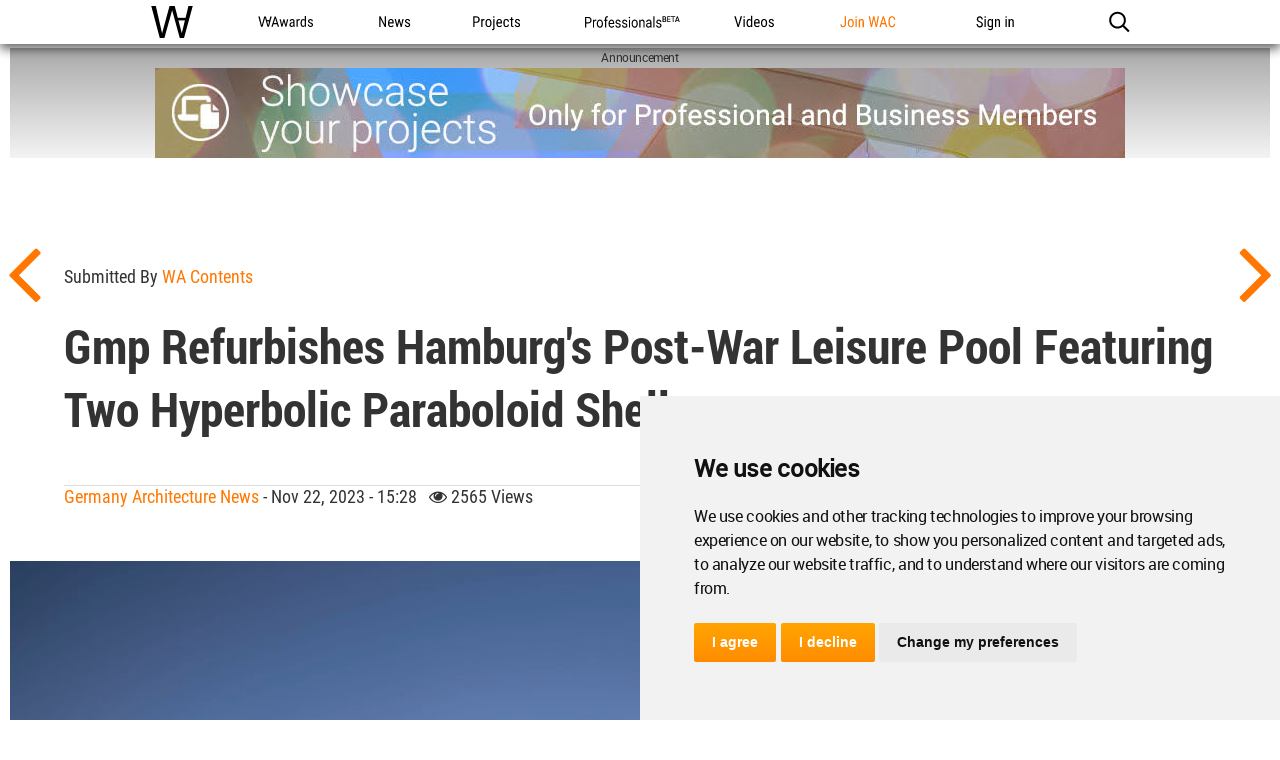

--- FILE ---
content_type: text/html; charset=UTF-8
request_url: https://worldarchitecture.org/architecture-news/fzffg/gmp-refurbishes-hamburg-s-post-war-leisure-pool-featuring-two-hyperbolic-paraboloid-shells.html
body_size: 15150
content:
<!doctype html>
<html class="no-js" lang="en" dir="ltr">
<head>
    <link rel="canonical" href="https://worldarchitecture.org/architecture-news/fzffg/gmp-refurbishes-hamburg-s-post-war-leisure-pool-featuring-two-hyperbolic-paraboloid-shells.html">
    <base href='https://worldarchitecture.org/'/>
    <meta charset="utf-8">
    <meta http-equiv="Cache-Control" content="max-age=31536000">
    <title>gmp refurbishes Hamburg's post-war leisure pool featuring two hyperbolic paraboloid shells </title>
    <meta name="description" content="The World Architecture Community has enabled architects around the globe to share, collaborate and showcase their work since 2006. The renowned WA Awards competition, which showcases the projects of our community members runs three times a year.">
    <link href="https://worldarchitecture.org/architecture-news/fzffg/gmp-refurbishes-hamburg-s-post-war-leisure-pool-featuring-two-hyperbolic-paraboloid-shells.html" rel="alternate" hreflang="x-default">
    <link href="https://worldarchitecture.org/architecture-news/fzffg/gmp-refurbishes-hamburg-s-post-war-leisure-pool-featuring-two-hyperbolic-paraboloid-shells.html" hreflang="en" rel="alternate">
    <meta http-equiv="Content-Language" content="en-us">
    <meta name="google-site-verification" content="SKhnOaz8dpNp6z_k-KR2K957FP5q9HmpdbTvcyZfAyw">
    <meta name="alexaVerifyID" content="GeWat181U0YzA0F649bRViWudyM">
    <meta name="msvalidate.01" content="70CCCC7B77082FEFFB3A0387DB9DB081">
    <meta name="y_key" content="75c7c7af3760a884">
    <meta name="p:domain_verify" content="94f7e265349fe4e35dc7b43619343bce">
    <meta name="_mg-domain-verification" content="a11cc34881236901e5f66a1fb3574a0f" />
    <meta property="fb:app_id" content="578816878961081">
    <meta name="robots" content="index, follow">
    <meta name="googlebot" content="index, follow">
    <meta name="classification" content="architecture">
    <meta name="viewport" content="width=device-width, initial-scale=1.0, minimal-ui">
    <meta http-equiv="X-UA-Compatible" content="IE=edge,chrome=1"> 
    <style type="text/css">
                @import url('https://worldarchitecture.org/v3folder/www_innocent/cdn.worldarchitecture.org/js-css/css/bootstrap.css');
                @import url('https://worldarchitecture.org/v3folder/WAC-2017/CSS/font-awesome.min.css?v=1.02');
        @import url('https://worldarchitecture.org/v3folder/WAC-2017/CSS/WAC2017.css?v=1.10');
        @import url('https://worldarchitecture.org/v3folder/WAC-2017/CSS/WACNav.css?v=1.16');
        @import url('https://worldarchitecture.org/v3folder/WAC-2017/CSS/WACFooter.css');
    </style>  
    <script src="https://worldarchitecture.org/v3folder/WAC-2017/Scripts/WACHead.js" type="text/javascript" charset="utf-8"></script>
    <script src="https://worldarchitecture.org/wac/svs/jvscrpt/wa-tools.js?v=3.58"></script>
    <script src="https://worldarchitecture.org/wac/svs/jvscrpt/jquery.min.js"></script>
            <meta name="title" property="og:title" content="gmp refurbishes Hamburg's post-war leisure pool featuring two hyperbolic paraboloid shells ">
    <meta name="description" property="og:description" content="World Architecture Community News - gmp refurbishes Hamburg's post-war leisure pool featuring two hyperbolic paraboloid shells ">
    <meta name="url" property="og:url" content="https://worldarchitecture.org/architecture-news/fzffg/gmp-refurbishes-hamburg-s-post-war-leisure-pool-featuring-two-hyperbolic-paraboloid-shells.html">
    <meta name="locale" property="og:locale" content="en_EU">
    <meta name="image" property="og:image" content="https://worldarchitecture.org/cdnimgfiles/extuploadc/3020_231121_ash2_1414_pressp.jpg">
    <meta name="type" property="og:type" content="website">
    <meta name="site_name" property="og:site_name" content="World Architecture Community">
    <meta name="twitter:card" content="summary_large_image">
    <meta name="twitter:site" content="@wacommunity">
    <meta name="twitter:title" content="gmp refurbishes Hamburg's post-war leisure pool featuring two hyperbolic paraboloid shells ">
    <meta name="twitter:description" content="World Architecture Community News - gmp refurbishes Hamburg's post-war leisure pool featuring two hyperbolic paraboloid shells ">
    <meta name="twitter:image:src" content="https://worldarchitecture.org/cdnimgfiles/extuploadc/3020_231121_ash2_1414_pressp.jpg">
    <meta name="twitter:url" content="https://worldarchitecture.org/architecture-news/fzffg/gmp-refurbishes-hamburg-s-post-war-leisure-pool-featuring-two-hyperbolic-paraboloid-shells.html">                                                                                                
    <meta name="twitter:domain" content="https://worldarchitecture.org/">
    <meta name="twitter:creator" content="@wacommunity">
    <script data-schema="newsarticle" type="application/ld+json">{"@context":"http://schema.org","@type":"NewsArticle","mainEntityOfPage": {"@type": "WebPage", "@id": ""},"headline": "gmp refurbishes Hamburg's post-war leisure pool featuring two hyperbolic paraboloid shells ","image": ["https://worldarchitecture.org/cdnimgfiles/extuploadc/3020_231121_ash2_1414_pressp.jpg"],"datePublished": "2023-11-22T15:28:46-07:00","dateModified": "2023-11-22T15:28:46-07:00","author": {"@type": "Person","name":"WA Contents"},"publisher": {"@type": "Organization","name": "World Architecture Community","logo": {"@type": "ImageObject", "url": "https://worldarchitecture.org/v3folder/WAC-2017/Images/open-graph-logo.png"}}, "description": "World Architecture Community News - gmp refurbishes Hamburg's post-war leisure pool featuring two hyperbolic paraboloid shells "}</script>
        <script data-schema="organization" type="application/ld+json">{"@context":"http://schema.org","@type":"Organization","name":"worldarchitecture.org", "url":"https://worldarchitecture.org/","logo":"https://worldarchitecture.org/wac/svs/html/logo.gif","sameAs":["https://www.instagram.com/wacommunity/","https://vimeo.com/worldarchitecture","https://www.linkedin.com/company/world-architecture-community","https://www.facebook.com/WorldArchitectureCommunity/","https://www.twitter.com/wacommunity"]}</script>
    <link rel="apple-touch-icon" sizes="180x180" href="https://worldarchitecture.org/wac/favicons/apple-touch-icon.png?v=9BaxMYeWJ4">
    <link rel="icon" type="image/png" href="https://worldarchitecture.org/wac/favicons/favicon-32x32.png?v=9BaxMYeWJ4" sizes="32x32">
    <link rel="icon" type="image/png" href="https://worldarchitecture.org/wac/favicons/favicon-16x16.png?v=9BaxMYeWJ4" sizes="16x16">
    <link rel="manifest" href="https://worldarchitecture.org/wac/favicons/manifest.json?v=9BaxMYeWJ4">
    <link rel="mask-icon" href="https://worldarchitecture.org/wac/favicons/safari-pinned-tab.svg?v=9BaxMYeWJ4" color="#5bbad5">
    <link rel="shortcut icon" href="https://worldarchitecture.org/wac/favicons/favicon.ico?v=9BaxMYeWJ4">
    <meta name="apple-mobile-web-app-title" content="worldarchitecture">
    <meta name="application-name" content="worldarchitecture">
    <meta name="theme-color" content="#ffffff">
    <link rel="alternate" type="application/rss+xml" title="RSS 2.0" href="/feed">
    <link rel="alternate" type="application/rss+xml" title="RSS .92" href="/feed">
    <link title="world architecture" rel="search" type="application/opensearchdescription+xml" href="https://worldarchitecture.org/wac/search/opensearch.xml">  
    <script type="application/ld+json">{"@context":"http://schema.org","@type":"WebSite","url":"https://worldarchitecture.org/","potentialAction":{"@type":"SearchAction","target":"https://worldarchitecture.org/search/?q={search_term_string}","query-input":"required name=search_term_string"}}</script>
    <script type="text/javascript">function changethiscolor(idi){if (idi==2 || idi==4) {document.getElementById('eduntce').style.color='yellow'} else {document.getElementById('eduntce').style.color='white'}} function changethisnotice(idi,ibi,ici){if (idi==2 || idi==4) {document.getElementById(ibi).style.display='inline-block';} else {document.getElementById(ibi).style.display='none';}}</script>
    <style type="text/css">.fa-arrow-up{font-size:3em !important;padding-right:0.5em !important}</style>
    <style type="text/css">@media screen and (min-width: 1360px) {#short-list-wrapper{max-width: 1280px !important;}#short-list-wrapper div.shortlist-leftcol{width:20% !important;}#short-list-wrapper div.shortlist-rightcol{width:77% !important;}#short-list-wrapper img.shortlist-img {max-height:800px !important;}.blog-photo-stream .list-unstyled li{width: 190px !important;}}#short-list-wrapper .offblue {background: linear-gradient(180deg,#F4F4F4,#acdbfd) !important;}#short-list-wrapper img{width:100% !important; height:auto !important}</style>
    <script>$(document).ready(function(){$('.se-pre-con').fadeOut('slow');});</script>
    <style>#topcontrol{bottom:50px!important}a.fl_flip_button,a.fl_profile_button{color:#fff!important;text-decoration:none!important;line-height:0em!important;font-family:'Roboto Condensed Regular',Helvetica,sans-serif!important;font-size:0em!important;font-weight:normal!important;text-indent:0px!important;padding-right:0px!important;background-color:transparent!important;border:solid 0px #ccc!important;height:0px!important;box-sizing:content-box!important;-webkit-border-radius:0em!important;-moz-border-radius:0em!important;border-radius:0em!important;background-image:none!important;background:url('https://worldarchitecture.org/cdnwaeu/img/flipboardsquare.png') no-repeat scroll center bottom / cover ! important;width:36px!important; height:36px!important;margin-left:8px!important;margin-top:-5px!important;margin-bottom:0px!important;position:absolute;top:10px;}a.fl_flip_button b,a.fl_profile_button b,a.fl_flip_button b,a.fl_profile_button b{display:none !important;visibility:hidden !important}a.fl_flip_button:hover,a.fl_profile_button:hover{color:#fff!important;text-decoration:none!important;line-height:0em!important;font-family:'Roboto Condensed Regular',Helvetica,sans-serif!important;font-size:0em!important;font-weight:normal!important;text-indent:0px!important;padding-right:0px!important;background-color:transparent!important;border:solid 0px #ccc!important;height:0px!important;box-sizing:content-box!important;-webkit-border-radius:0em!important;-moz-border-radius:0em!important;border-radius:0em!important;background-image:none!important;background:url('https://worldarchitecture.org/cdnwaeu/img/flipboardsquarehover.png') no-repeat scroll center bottom / cover ! important;width:36px!important; height:36px!important;margin-left:8px!important;margin-top:-5px!important;margin-bottom:0px!important;position:absolute;top:10px;}iframe,article .newsimgp,p.newsimgp,embed,object{width:100% !important;min-width:100% !important;max-width:100% !important;margin-bottom:40px !important}</style>
        <script>
    /* To Title Case 2.1 – http://individed.com/code/to-title-case/ * Copyright 2008–2013 David Gouch. Licensed under the MIT License. */
    String.prototype.toTitleCase = function(){
    var smallWords = /^(a|an|and|as|at|but|by|en|for|if|in|nor|of|on|or|per|the|to|vs?\.?|via)$/i;
    return this.replace(/[A-Za-z0-9\u00C0-\u00FF]+[^\s-]*/g, function(match, index, title){
    if (index > 0 && index + match.length !== title.length && 
    match.search(smallWords) > -1 && title.charAt(index - 2) !== ":" && 
    (title.charAt(index + match.length) !== '-' || title.charAt(index - 1) === '-') && 
    title.charAt(index - 1).search(/[^\s-]/) < 0) {return match.toLowerCase();}
    if (match.substr(1).search(/[A-Z]|\../) > -1) {return match;}
    return match.charAt(0).toUpperCase() + match.substr(1);
    });};</script>
    <script src="https://worldarchitecture.org/wac/svs/jvscrpt/blob.js"></script>
    <script src="https://worldarchitecture.org/wac/svs/jvscrpt/FileSaver.min.js"></script>
    <script>$(':radio').change(function(){$('.choice').text( this.value + ' stars' );} ); function jqpostr(idi){$('#wactvmsj').html(idi); $('#modalresp').html('');}</script>

    <!-- Tracking Codes -->
    <!-- Google tag (gtag.js) -->
        <script async src="https://www.googletagmanager.com/gtag/js?id=UA-41251461-1"></script>
    <script>
    window.dataLayer = window.dataLayer || [];
    function gtag(){dataLayer.push(arguments);}
    gtag('js', new Date());
             
    gtag('config', 'UA-41251461-1');
    gtag('config', 'G-TE9TQ0NKLW');
    </script>
    <!-- Google tag (gtag.js) -->  
    <!-- Tracking Codes -->
    
    <!-- If the user is a pro user, adverts not to be displayed -->
        <!-- adverts code -->
    <script src="https://pagead2.googlesyndication.com/pagead/js/adsbygoogle.js?client=ca-pub-8598078755360668" crossorigin="anonymous"></script>
    <!-- adverts code -->
    
</head>
<body class="page-home ac-nav-overlap">
    <div class="se-pre-con"></div>

        <style>#ac-globalnav .ac-gn-link-professionals_beta{background-size:95px 44px;background-image:url(//worldarchitecture.org/v3folder/WAC-2017/Images/ProfessionalsBeta_01.svg);background-origin:content-box;width:6.75em;max-width:85px}#ac-globalnav.no-svg .ac-gn-link-professionals_beta{background-image:url(//worldarchitecture.org/v3folder/WAC-2017/Images/ProfessionalsBeta_01.png)}@media only screen and (max-width:767px){#ac-globalnav .ac-gn-link-professionals_beta{background-size:95px 44px;background-repeat:no-repeat;background-image:url(//worldarchitecture.org/v3folder/WAC-2017/Images/ProfessionalsBeta_01.svg)}#ac-globalnav.no-svg .ac-gn-link-professionals_beta{background-image:url(//worldarchitecture.org/v3folder/WAC-2017/Images/ProfessionalsBeta_01.png)}}</style>
    <!-- NAV -->
    <input type="checkbox" id="ac-gn-menustate" class="ac-gn-menustate">
    <nav id="ac-globalnav" class="no-js" role="navigation" aria-label="Global Navigation" data-hires="false" dir="ltr">
        <div class="ac-gn-content">
            <ul class="ac-gn-header">
                <li class="ac-gn-item ac-gn-menuicon">
                    <label class="ac-gn-menuicon-label" for="ac-gn-menustate" aria-hidden="true">
                        <span class="ac-gn-menuicon-bread ac-gn-menuicon-bread-top"><span class="ac-gn-menuicon-bread-crust ac-gn-menuicon-bread-crust-top"></span></span>
                        <span class="ac-gn-menuicon-bread ac-gn-menuicon-bread-bottom"><span class="ac-gn-menuicon-bread-crust ac-gn-menuicon-bread-crust-bottom"></span></span>
                    </label>
                    <a href="#ac-gn-menustate" class="ac-gn-menuanchor ac-gn-menuanchor-open" id="ac-gn-menuanchor-open"><span class="ac-gn-menuanchor-label">Open Menu</span></a> 
                    <a href="#" class="ac-gn-menuanchor ac-gn-menuanchor-close" id="ac-gn-menuanchor-close"><span class="ac-gn-menuanchor-label">Close Menu
                    </span></a>
                </li>
                <li class="ac-gn-item ac-gn-wac">
                    <a class="ac-gn-link ac-gn-link-wac" href="https://worldarchitecture.org/" id="ac-gn-firstfocus-small"><span class="ac-gn-link-text">World Architecture Community</span></a>
                </li>
                            </ul>
            <ul class="ac-gn-list"> 
                <li class="ac-gn-item ac-gn-wac">
                    <a class="ac-gn-link ac-gn-link-wac" href="https://worldarchitecture.org/" id="ac-gn-firstfocus"><span class="ac-gn-link-text">WAC</span></a>
                </li> 
                <li class="ac-gn-item ac-gn-item-menu ac-gn-awards">
                    <a class="ac-gn-link ac-gn-link-awards" href="https://worldarchitecture.org/architecture-awards/"><span class="ac-gn-link-text">WA Awards</span></a>
                </li>
                <li class="ac-gn-item ac-gn-item-menu ac-gn-news">
                    <a class="ac-gn-link ac-gn-link-news" href="https://worldarchitecture.org/architecture-news/"><span class="ac-gn-link-text">News</span></a>
                </li>
                <li class="ac-gn-item ac-gn-item-menu ac-gn-projects">
                    <a class="ac-gn-link ac-gn-link-projects" href="https://worldarchitecture.org/architecture-projects/"><span class="ac-gn-link-text">Projects</span></a>
                </li> 
                <li class="ac-gn-item ac-gn-item-menu ac-gn-professionals_beta">
                    <a class="ac-gn-link ac-gn-link-professionals_beta" href="https://worldarchitecture.org/professionals/"><span class="ac-gn-link-text">Professionals</span></a>
                </li>
                                 <li class="ac-gn-item ac-gn-item-menu ac-gn-videos">
                    <a class="ac-gn-link ac-gn-link-videos" href="https://worldarchitecture.org/architecture-videos/"><span class="ac-gn-link-text">Videos</span></a>
                </li> 
                                
                                <li class="ac-gn-item ac-gn-item-menu ac-gn-joinwac">
                    <a class="ac-gn-link ac-gn-link-joinwac-orange" href="https://worldarchitecture.org/main/login/signup/"><span class="ac-gn-link-text">Join WAC</span></a>
                </li>
                <li class="ac-gn-item ac-gn-item-menu ac-gn-signin">
                    <a class="ac-gn-link ac-gn-link-signin" href="https://worldarchitecture.org/main/login/signin/"><span class="ac-gn-link-text">Sign in</span></a>
                </li>
                                <li class="ac-gn-item ac-gn-item-menu ac-gn-search" role="search">
                    <a class="ac-gn-link ac-gn-link-search" href="https://worldarchitecture.org/search/" data-analytics-title="search" data-analytics-click="search" aria-label="Search worldarchitecture.org"><span class="ac-gn-search-placeholder" aria-hidden="true">Search on World Architecture</span></a>
                </li>
                            </ul>
            <aside id="ac-gn-searchview" class="ac-gn-searchview" role="search" data-analytics-region="search">
                <div class="ac-gn-searchview-content">
                    <form id="ac-gn-searchform" class="ac-gn-searchform" method="get" action="/search/">
                        <div class="ac-gn-searchform-wrapper">
                            <input id="ac-gn-searchform-input" class="ac-gn-searchform-input" type="text" name="q" aria-label="Search worldarchitecture.org" placeholder="Start typing..." data-placeholder-long="Search for Projects, Architects and Architecture News" autocorrect="off" autocapitalize="off" autocomplete="off" spellcheck="false">
                            <button id="ac-gn-searchform-submit" class="ac-gn-searchform-submit" type="submit" disabled aria-label="Submit"></button>
                            <button id="ac-gn-searchform-reset" class="ac-gn-searchform-reset" type="reset" disabled aria-label="Clear Search"></button>
                        </div>
                    </form>
                    <aside id="ac-gn-searchresults" class="ac-gn-searchresults" data-string-quicklinks="Quick Links" data-string-suggestions="Suggested Searches" data-string-noresults="Hit enter to search."></aside>
                </div>
                <button id="ac-gn-searchview-close" class="ac-gn-searchview-close" aria-label="Close Search"><span class="ac-gn-searchview-close-wrapper"><span class="ac-gn-searchview-close-left"></span><span class="ac-gn-searchview-close-right"></span></span></button>
            </aside>
            <aside class="ac-gn-userview" data-analytics-region="user">
                <div class="ac-gn-userview-scrim">
                    <span class="ac-gn-userview-caret ac-gn-userview-caret-small"></span>
                </div>
                <div class="ac-gn-userview-content" id="ac-gn-userview-content"></div>
            </aside>
        </div>
        
                
    </nav>
    <!-- END NAV -->    
    <div id="ac-gn-curtain" class="ac-gn-curtain"></div>
    <div id="ac-gn-placeholder" class="ac-nav-placeholder"></div>
    <script type="text/javascript" src="https://worldarchitecture.org/v3folder/WAC-2017/Scripts/WACGlobalNav.js"></script>

<style type="text/css">.instagram-media{display: flex !important;width: 100% !important;max-width: 550px !important;min-width: 326px !important;margin: 1em auto !important;}</style>
                <div class="navigation">
                                                            <div id="soimg"><a href="https://worldarchitecture.org/architecture-news/fzfff/de-zwarte-hond-and-loer-architecten-built-mercado-apartments-with-stepped-and-greenish-volume.html" title="Prev"></a></div>
                     
                                                                                <div id="saimg"><a href="https://worldarchitecture.org/architecture-news/fzffv/the-park-by-mia-design-studio-acts-like-rebellious-structures-embedded-into-the-landscape" title="Next"></a></div>
                                                        </div>
                <div class="article-wrapper">
                    <div class="adv1WA1440" id="banner_a"></div>
                    <article>
                        <div class="article">
                                                                                    <h2>Submitted by <a href="https://worldarchitecture.org/profiles/hephp/wa-contents-profile-page.html" title="Submitted by WA Contents">WA Contents</a></h2>
                                                        <h1 class="title">gmp refurbishes Hamburg's post-war leisure pool featuring two hyperbolic paraboloid shells </h1>
                            
                            <h2 class="overline"> 
                                                                <a target="_self" href="https://worldarchitecture.org/all-countries/germany">Germany Architecture News</a> - Nov 22, 2023 - 15:28 &nbsp; <i class="fa fa-eye" title="reads"></i> 2565 views
                                                                <div id="social-box">
                                                            <a rel="nofollow" class="social-icon"  href="javascript:void(0);" title="Share on Twitter" onclick="gaTrack('https://worldarchitecture.org/share/?url=https%3A%2F%2Fworldarchitecture.org%2Farchitecture-news%2Ffzffg%2Fgmp-refurbishes-hamburg-s-post-war-leisure-pool-featuring-two-hyperbolic-paraboloid-shells.html&amp;title=gmp+refurbishes+Hamburg%26lsquo%3Bs+post-war+leisure+pool+featuring+two+hyperbolic+paraboloid+shells+&amp;shrtooo=tw', 'Share on Twitter ');pencac('https://worldarchitecture.org/share/?url=https%3A%2F%2Fworldarchitecture.org%2Farchitecture-news%2Ffzffg%2Fgmp-refurbishes-hamburg-s-post-war-leisure-pool-featuring-two-hyperbolic-paraboloid-shells.html&amp;title=gmp+refurbishes+Hamburg%26lsquo%3Bs+post-war+leisure+pool+featuring+two+hyperbolic+paraboloid+shells+&amp;shrtooo=tw',720,400)"><i class="fa fa-twitter-square"></i></a>
                                    <a rel="nofollow" class="social-icon"  href="javascript:void(0);" title="Share on Facebook" onclick="gaTrack('https://worldarchitecture.org/share/?url=https%3A%2F%2Fworldarchitecture.org%2Farchitecture-news%2Ffzffg%2Fgmp-refurbishes-hamburg-s-post-war-leisure-pool-featuring-two-hyperbolic-paraboloid-shells.html&amp;title=gmp+refurbishes+Hamburg%26lsquo%3Bs+post-war+leisure+pool+featuring+two+hyperbolic+paraboloid+shells+&amp;shrtooo=fb', 'Share on Facebook ');pencac('https://worldarchitecture.org/share/?url=https%3A%2F%2Fworldarchitecture.org%2Farchitecture-news%2Ffzffg%2Fgmp-refurbishes-hamburg-s-post-war-leisure-pool-featuring-two-hyperbolic-paraboloid-shells.html&amp;title=gmp+refurbishes+Hamburg%26lsquo%3Bs+post-war+leisure+pool+featuring+two+hyperbolic+paraboloid+shells+&amp;shrtooo=fb',720,400)"><i class="fa fa-facebook-square"></i></a>
                                    <a rel="nofollow" class="social-icon"  href="javascript:void(0);" title="Share on LinkedIn" onclick="gaTrack('https://worldarchitecture.org/share/?url=https%3A%2F%2Fworldarchitecture.org%2Farchitecture-news%2Ffzffg%2Fgmp-refurbishes-hamburg-s-post-war-leisure-pool-featuring-two-hyperbolic-paraboloid-shells.html&amp;title=gmp+refurbishes+Hamburg%26lsquo%3Bs+post-war+leisure+pool+featuring+two+hyperbolic+paraboloid+shells+&amp;shrtooo=li', 'Share on LinkedIn ');pencac('https://worldarchitecture.org/share/?url=https%3A%2F%2Fworldarchitecture.org%2Farchitecture-news%2Ffzffg%2Fgmp-refurbishes-hamburg-s-post-war-leisure-pool-featuring-two-hyperbolic-paraboloid-shells.html&amp;title=gmp+refurbishes+Hamburg%26lsquo%3Bs+post-war+leisure+pool+featuring+two+hyperbolic+paraboloid+shells+&amp;shrtooo=li',720,400)"><i class="fa fa-linkedin-square"></i></a>
                                    <a rel="nofollow" class="social-icon"  href="javascript:void(0);" title="Share on Pinterest" onclick="gaTrack('https://worldarchitecture.org/share/?url=https%3A%2F%2Fworldarchitecture.org%2Farchitecture-news%2Ffzffg%2Fgmp-refurbishes-hamburg-s-post-war-leisure-pool-featuring-two-hyperbolic-paraboloid-shells.html&amp;media=https://worldarchitecture.org/cdnimgfiles/extuploadc/3020_231121_ash2_1414_pressp.jpg&amp;shrtooo=pin', 'Share on Pinterest ');pencac('https://worldarchitecture.org/share/?url=https%3A%2F%2Fworldarchitecture.org%2Farchitecture-news%2Ffzffg%2Fgmp-refurbishes-hamburg-s-post-war-leisure-pool-featuring-two-hyperbolic-paraboloid-shells.html&amp;media=https://worldarchitecture.org/cdnimgfiles/extuploadc/3020_231121_ash2_1414_pressp.jpg&amp;shrtooo=pin',720,400)"><i class="fa fa-pinterest-square"></i></a>
               
                        <link rel="stylesheet" href="https://worldarchitecture.org/v3folder/WAC-2017/Fonts/FontAwesome5/css/fontawesome.min.css">
            <link rel="stylesheet" href="https://worldarchitecture.org/v3folder/WAC-2017/Fonts/FontAwesome5/css/brands.css"> 
            <a rel="nofollow" class="social-icon"  href="javascript:void(0);" title="Add this page to a Flipboard Magazine" onclick="gaTrack('https://worldarchitecture.org/share/?url=https%3A%2F%2Fworldarchitecture.org%2Farchitecture-news%2Ffzffg%2Fgmp-refurbishes-hamburg-s-post-war-leisure-pool-featuring-two-hyperbolic-paraboloid-shells.html&amp;media=https://worldarchitecture.org/cdnimgfiles/extuploadc/3020_231121_ash2_1414_pressp.jpg&amp;shrtooo=fib', 'Add this page to a Flipboard Magazine ');pencac('https://worldarchitecture.org/share/?url=https%3A%2F%2Fworldarchitecture.org%2Farchitecture-news%2Ffzffg%2Fgmp-refurbishes-hamburg-s-post-war-leisure-pool-featuring-two-hyperbolic-paraboloid-shells.html&amp;media=https://worldarchitecture.org/cdnimgfiles/extuploadc/3020_231121_ash2_1414_pressp.jpg&amp;shrtooo=fib',720,400)"><i class="fab fa-flipboard"></i></a>
                                                <span id="ajaxfavekle50556"><a id="linkfavekle50556" class="fav-icon" data-value="" href="javascript:void(0);" title="+ Add to my favorites" onclick="addFavorite('','50556','3')"><i class="fa fa-heart" ></i></a></span>

                                </div>
                            </h2>   
                            <div class="content">
                                <!DOCTYPE html PUBLIC "-//W3C//DTD HTML 4.0 Transitional//EN" "http://www.w3.org/TR/REC-html40/loose.dtd">
<html><body><p class="newsimgp"><img alt="gmp refurbishes Hamburg's post-war leisure pool featuring two hyperbolic paraboloid shells " data-error="" data-previmg="3020_231121_ash2_1414_pressp.jpg" class="fr-fic fr-dii lazy" data-src="https://worldarchitecture.org/cdnimgfiles/extuploadc/3020_231121_ash2_1414_pressp.jpg"></p><p>Two intersecting hyperbolic paraboloid concrete shells become a decisive feature of the new swimming <a rel="nofollow" class="stnurl" target="_blank" href="https://worldarchitecture.org/architecture-news/tags/pool/">pool </a>in Hamburg, <a rel="nofollow" class="stnurl" target="_blank" href="https://worldarchitecture.org/all-countries/Germany">Germany</a>.&nbsp;</p><p>Described as "Hamburg&rsquo;s Swimming Opera", the new building, named Alsterschwimmhalle, was reopened to the public after an extensive refurbishment on November 24, 2023.&nbsp;</p><p>The new building was designed by the team of von Gerkan, Marg and Partners Archi&shy;tects (<a rel="nofollow" class="stnurl" target="_blank" href="https://www.gmp.de/en/">gmp</a>), in cooperation with structural engineering and consulting firm <a rel="nofollow" class="stnurl" target="_blank" href="https://www.sbp.de/">schlaich bergermann partner</a> (sbp).&nbsp;</p><p class="newsimgp"><img alt="gmp refurbishes Hamburg's post-war leisure pool featuring two hyperbolic paraboloid shells " data-error="" data-previmg="3020_231121_ash2_1421_pressp.jpg" class="fr-fic fr-dii lazy" data-src="https://worldarchitecture.org/cdnimgfiles/extuploadc/3020_231121_ash2_1421_pressp.jpg"></p><p>The original structure was built in 1973 and its indoor swimming pool was designed by architects Horst Niessen, Rolf St&ouml;rmer, Walter Neuh&auml;usser, and the engineer J&ouml;rg Schlaich.&nbsp;</p><p>The building is an outstanding example of Hamburg&rsquo;s post-war architecture and known as one of Europe&rsquo;s largest shell buildings.</p><p>"At the time, the concrete shell roof, which consists of two hyperbolic paraboloid shells carried by three supports, reminded Hamburg&rsquo;s citizens of the Sydney Opera House &ndash; and since then, has been lovingly nicknamed &ldquo;Schwimmoper&rdquo; (&ldquo;Swimming Opera&rdquo;)," said gmp.&nbsp;</p><p class="newsimgp"><img alt="gmp refurbishes Hamburg's post-war leisure pool featuring two hyperbolic paraboloid shells " data-error="" data-previmg="3020_231121_ash2_2123_pressp.jpg" class="fr-fic fr-dii lazy" data-src="https://worldarchitecture.org/cdnimgfiles/extuploadc/3020_231121_ash2_2123_pressp.jpg"></p><p>Due to its spectacular shell roof, the building has enormous <a rel="nofollow" class="stnurl" target="_blank" href="https://worldarchitecture.org/architecture-news/intdesign/">interior</a> with the 50-meter pool, and <a rel="nofollow" class="stnurl" target="_blank" href="https://worldarchitecture.org/architecture-news/tags/gmp/">gmp </a>retained this distinguished roof during construction.&nbsp;</p><p>At the same time, the team comprehensively redesigned sports facilities for the first time and supplemented with contemporary additions.</p><p>"Originally, the Alsterschwimmhalle was constructed as a competition venue but over time it became a leisure pool for the general public," said gmp.&nbsp;</p><p>"Despite its 400,000 visitors in 2014, for financial reasons closure of the pool, demolition, and construction of a new modern building was under discussion," the office explained.&nbsp;</p><p class="newsimgp"><img alt="gmp refurbishes Hamburg's post-war leisure pool featuring two hyperbolic paraboloid shells " data-error="" data-previmg="3020_231121_ash2_2280_pressp.jpg" class="fr-fic fr-dii lazy" data-src="https://worldarchitecture.org/cdnimgfiles/extuploadc/3020_231121_ash2_2280_pressp.jpg"></p><p>In cooperation with schlaich bergermann partner (sbp), gmp developed a feasibility study that became the basis for the decision to retain and refurbish the building.&nbsp;</p><p><strong>"The roof is still one of the largest of its kind in the world"</strong></p><p>According to the team, an important element in this design was that the building's magnificent roof was given listed status.</p><p>The structure's roof covers a floor area of 4,500 square meters, and the roof &ndash; which is only 8 centimeters thick and held up by three diagonal support struts - soars to a height of 24 meters at its tips.&nbsp;</p><p class="newsimgp"><img alt="gmp refurbishes Hamburg's post-war leisure pool featuring two hyperbolic paraboloid shells " data-error="" data-previmg="3020_231121_ash2_1454_pressp.jpg" class="fr-fic fr-dii lazy" data-src="https://worldarchitecture.org/cdnimgfiles/extuploadc/3020_231121_ash2_1454_pressp.jpg"></p><p>Two of the three support points are linked via a tie beam beneath the swimming pool. Its span reaches up to 96 meters, and the team emphasized that "the roof is still one of the largest of its kind in the world."</p><p>The team also underlined that "the big challenge regarding structural safety related to the fact that parts of the old pool had to be demolished and rebuilt without modifying the existing roof or disturbing it during construction work."</p><p>"This meant that the tie beam between the foundations could not be touched and was constantly monitored during construction work."&nbsp;</p><p class="newsimgp"><img alt="gmp refurbishes Hamburg's post-war leisure pool featuring two hyperbolic paraboloid shells " data-error="" data-previmg="3020_231121_ash2_1466_pressp.jpg" class="fr-fic fr-dii lazy" data-src="https://worldarchitecture.org/cdnimgfiles/extuploadc/3020_231121_ash2_1466_pressp.jpg"></p><p>Described as a comprehensive refurbishment, the roof is protected against damage from rising chlorine, high humidity, and high temperatures using a new cathodic corrosion protection system (CP).</p><p>The team retained the 50-meter pool, the 10-meter diving tower, and the so-called &ldquo;fitness cube&rdquo; on the east side, with a very few modifications.&nbsp;</p><p>On the other hand, the architects dismantled the old, now barely used tiered seating beside the pool to provide space for a new, separate diving pool.&nbsp;</p><p class="newsimgp"><img alt="gmp refurbishes Hamburg's post-war leisure pool featuring two hyperbolic paraboloid shells " data-error="" data-previmg="3020_231121_ash2_1493_pressp.jpg" class="fr-fic fr-dii lazy" data-src="https://worldarchitecture.org/cdnimgfiles/extuploadc/3020_231121_ash2_1493_pressp.jpg"></p><p><br></p><p>Furthermore, the extension building to the north was demolished and replaced by a new one-to two-story building. This accommodates a new 25-meter swimming pool, a training pool, a barrier-free entrance area, as well as changing rooms, fitness facilities, and saunas.&nbsp;</p><p>Overall, the existing water surface area has been increased by a quarter; just over half of the total internal area has been rebuilt.&nbsp;</p><p>A new forecourt has been created in front of the main entrance. Vehicular access is now via Sechslingspforte, which means that the neighboring residential quarter to the east, at Ifflandstrasse, benefits from traffic calming.&nbsp;</p><p class="newsimgp"><img alt="gmp refurbishes Hamburg's post-war leisure pool featuring two hyperbolic paraboloid shells " data-error="" data-previmg="3020_231121_ash2_1544_pressp.jpg" class="fr-fic fr-dii lazy" data-src="https://worldarchitecture.org/cdnimgfiles/extuploadc/3020_231121_ash2_1544_pressp.jpg"></p><p>The newly created pedestrian route from east to west connects the residential quarter with the inner city</p><p>The team also preserved the original aluminum trussed columns of the glass facade.&nbsp;</p><p>gmp, sbp, and engineering service company <a rel="nofollow" class="stnurl" target="_blank" href="https://implenia.com/de-de/fassadenbau/">Implenia Fassadentechnik</a> also developed a new building-code-compliant telescopic piston support system that forms a flexible connection between facade and roof; this makes it possible to compensate for oscillating movement of the roof shell.&nbsp;</p><p class="newsimgp"><img alt="gmp refurbishes Hamburg's post-war leisure pool featuring two hyperbolic paraboloid shells " data-error="" data-previmg="3020_231121_ash2_1852_pressp.jpg" class="fr-fic fr-dii lazy" data-src="https://worldarchitecture.org/cdnimgfiles/extuploadc/3020_231121_ash2_1852_pressp.jpg"></p><p>The surfaces of the retained building components were restored to recreate the original face concrete appearance, using elaborate restoration techniques, or returned to the original former color scheme. Construction elements such as the historic acoustic tiles were restored and reinstalled.&nbsp;</p><p class="newsimgp"><img alt="gmp refurbishes Hamburg's post-war leisure pool featuring two hyperbolic paraboloid shells " data-error="" data-previmg="3020_231121_ash2_2069_pressp.jpg" class="fr-fic fr-dii lazy" data-src="https://worldarchitecture.org/cdnimgfiles/extuploadc/3020_231121_ash2_2069_pressp.jpg"></p><p class="newsimgp"><img alt="gmp refurbishes Hamburg's post-war leisure pool featuring two hyperbolic paraboloid shells " data-error="" data-previmg="3020_231121_ash2_2134_pressp.jpg" class="fr-fic fr-dii lazy" data-src="https://worldarchitecture.org/cdnimgfiles/extuploadc/3020_231121_ash2_2134_pressp.jpg"></p><p class="newsimgp"><img alt="gmp refurbishes Hamburg's post-war leisure pool featuring two hyperbolic paraboloid shells " data-error="" data-previmg="3020_231121_ash2_2168_pressp.jpg" class="fr-fic fr-dii lazy" data-src="https://worldarchitecture.org/cdnimgfiles/extuploadc/3020_231121_ash2_2168_pressp.jpg"></p><p class="newsimgp"><img alt="gmp refurbishes Hamburg's post-war leisure pool featuring two hyperbolic paraboloid shells " data-error="" data-previmg="3020_231121_ash2_2223_pressp.jpg" class="fr-fic fr-dii lazy" data-src="https://worldarchitecture.org/cdnimgfiles/extuploadc/3020_231121_ash2_2223_pressp.jpg"></p><p class="newsimgp"><img alt="gmp refurbishes Hamburg's post-war leisure pool featuring two hyperbolic paraboloid shells " data-error="" data-previmg="3020_231121_ash2_2253_pressp.jpg" class="fr-fic fr-dii lazy" data-src="https://worldarchitecture.org/cdnimgfiles/extuploadc/3020_231121_ash2_2253_pressp.jpg"></p><p class="newsimgp"><img alt="gmp refurbishes Hamburg's post-war leisure pool featuring two hyperbolic paraboloid shells " data-error="" data-previmg="3020_231121_ash2_1975_pressp.jpg" class="fr-fic fr-dii lazy" data-src="https://worldarchitecture.org/cdnimgfiles/extuploadc/3020_231121_ash2_1975_pressp.jpg"></p><p class="newsimgp"><img alt="gmp refurbishes Hamburg's post-war leisure pool featuring two hyperbolic paraboloid shells " data-error="" data-previmg="3020_grundriss_eg_1400_rs.jpg" class="fr-fic fr-dii lazy" data-src="https://worldarchitecture.org/cdnimgfiles/extuploadc/3020_grundriss_eg_1400_rs.jpg"></p><p>Ground floor plan</p><p class="newsimgp"><img alt="gmp refurbishes Hamburg's post-war leisure pool featuring two hyperbolic paraboloid shells " data-error="" data-previmg="3020_piktogramm_axonometrie.jpg" class="fr-fic fr-dii lazy" data-src="https://worldarchitecture.org/cdnimgfiles/extuploadc/3020_piktogramm_axonometrie.jpg"></p><p>Programm axonometric drawing</p><p class="newsimgp"><img alt="gmp refurbishes Hamburg's post-war leisure pool featuring two hyperbolic paraboloid shells " data-error="" data-previmg="3020_schnitt_1400_rs.jpg" class="fr-fic fr-dii lazy" data-src="https://worldarchitecture.org/cdnimgfiles/extuploadc/3020_schnitt_1400_rs.jpg"></p><p>Section</p><p>The architectural identity of the <a rel="nofollow" class="stnurl" target="_blank" href="https://worldarchitecture.org/architecture-news/tags/indoor-pool/">indoor pool </a>facility was retained whilst striking a balance between preservation, functional redesign, and meeting changes in user demand, thus ensuring the pool&rsquo;s long-term functionality and operation.</p><p>gmp won a tendering procedure to <a rel="nofollow" class="stnurl" target="_blank" href="https://worldarchitecture.org/architecture-news/fzcgh/gmp-to-transform-historic-columbus-cruise-terminal-in-bremerhaven.html">transform the historic Columbus Cruise Terminal (CCB)</a> in Bremerhaven, Germany. The firm won an open two-stage competition for <a rel="nofollow" class="stnurl" target="_blank" href="https://worldarchitecture.org/architecture-news/envvp/gmp-wins-open-competition-to-refurbish-and-extend-plaster-casting-facility-of-berlin-state-museums.html">the refurbishment and extension of the plaster casting facility of the Berlin State Museums</a> in Berlin.</p><p>The architects von Gerkan, Marg and Partners (gmp) was founded in 1965 in <a rel="nofollow" class="stnurl" target="_blank" href="https://worldarchitecture.org/architecture-news/tags/hamburg/">Hamburg </a>by Meinhard von Gerkan and Volkwin Marg. Having more than 50 years of experience, the firm has branches worldwide, including Berlin, Beijing, Shanghai, Shenzhen, Hanoi. &nbsp;</p><p><strong>Project facts</strong></p><p><strong>Project name:</strong> Alsterschwimmhalle</p><p><strong>Design:&nbsp;</strong>Horst Niessen, Rolf St&ouml;rmer</p><p><strong>Revision:&nbsp;</strong>Walter Neuh&auml;usser</p><p><strong>Structural Engineering:&nbsp;</strong>J&ouml;rg Schlaich for consulting engineers Leonhardt und Andr&auml;</p><p><strong>Conversion:&nbsp;</strong>Volkwin Marg and Nikolaus Goetze with Marc Ziemons</p><p><strong>Feasibility Study Lead:&nbsp;</strong>Jan Blasko</p><p><strong>Feasibility Study Team:&nbsp;</strong>Tim Leimbrock</p><p><strong>Detailed Design Lead:&nbsp;</strong>Tim Leimbrock, J&ouml;rn Ortmann</p><p><strong>Detailed Design</strong> <strong>Team:</strong> Karl-Heinz Behrendt, Peter Br&auml;ndle, Heather Carlsen, Katharina Chlosta, Renata Dipper, Victoria Ebert, Nicole Flores, Martina Klostermann, Liselotte Knall, Lukas K&uuml;hn, Kristina Milani, Svetlana Normantovich, Thorben Oelke, Regine Saunders, Kostiantyn Savinskyi, Christine von der Schulenburg, Alexa Schmidbauer, Kerstin Steinfatt</p><p><strong>General Planning:&nbsp;</strong>Carsten Plog</p><p><strong>Contract and Construction Management Lead:&nbsp;</strong>Karsten Schillings</p><p><strong>Structural Engineering:&nbsp;</strong>schlaich bergermann partner (sbp)</p><p><strong>Services Engineering/MEP:&nbsp;</strong>Eneratio PartGmbB, Consulting Engineers for the rational use of energy</p><p><strong>Lighting Design:&nbsp;</strong>Conceptlicht GmbH</p><p><strong>Building Physics:&nbsp;</strong>vRP von Rekowski und Partner mbB</p><p><strong>Facade Consultants:&nbsp;</strong>DS-Plan Ingenieurgesellschaft f&uuml;r ganzheitliche Bauberatung und Generalfachplanung GmbH</p><p><strong>Landscape Design:&nbsp;</strong>Lichtenstein Landschaftsarchitektur &amp; Stadtplanung PartGmbB</p><p>All images &copy; <a rel="nofollow" class="stnurl" target="_blank" href="http://www.marcusbredt.de/">Marcus Bredt</a>.</p><p>All drawings &copy; gmp.</p><p>&gt; via <a rel="nofollow" class="stnurl" target="_blank" href="https://www.gmp.de/en/">gmp</a></p><script defer src="https://static.cloudflareinsights.com/beacon.min.js/vcd15cbe7772f49c399c6a5babf22c1241717689176015" integrity="sha512-ZpsOmlRQV6y907TI0dKBHq9Md29nnaEIPlkf84rnaERnq6zvWvPUqr2ft8M1aS28oN72PdrCzSjY4U6VaAw1EQ==" data-cf-beacon='{"version":"2024.11.0","token":"9d4369e95e9f4ecfb63bd53c705278aa","r":1,"server_timing":{"name":{"cfCacheStatus":true,"cfEdge":true,"cfExtPri":true,"cfL4":true,"cfOrigin":true,"cfSpeedBrain":true},"location_startswith":null}}' crossorigin="anonymous"></script>
</body></html>
                                
                                                                <p style="text-align: left; line-height: 40px;">
                                                                <a href="https://worldarchitecture.org/architecture-news/tags/gmp/"><span class="label label-default" style="font-size:18px;background-color: #F70;margin-right:10px;">gmp</span></a> 
                                                                <a href="https://worldarchitecture.org/architecture-news/tags/hamburg/"><span class="label label-default" style="font-size:18px;background-color: #F70;margin-right:10px;">Hamburg</span></a> 
                                                                <a href="https://worldarchitecture.org/architecture-news/tags/indoor-pool/"><span class="label label-default" style="font-size:18px;background-color: #F70;margin-right:10px;">indoor pool</span></a> 
                                                                <a href="https://worldarchitecture.org/architecture-news/tags/pool/"><span class="label label-default" style="font-size:18px;background-color: #F70;margin-right:10px;">pool</span></a> 
                                                                </p>
                                                            </div>
                        </div>
                    </article>         
                                        <hr>
                    <div id="wrapper">
                        <div class="fp-boxes offwhite flexi-even">
                            <h1>Other readers also found these interesting...</h1>
                            <div class="flex-container">
                                                                                                                                <div class="flex-item flexi" onclick="location.href='https://worldarchitecture.org/architecture-news/fppnc/kistefos-museum-selects-christ-gantenbein-to-design-a-new-museum-building-in-norway.html'"><div class="back-image lazy" data-src="https://worldarchitecture.org/imgcache/mnews-leadimage134.jpg"><a href="https://worldarchitecture.org/architecture-news/fppnc/kistefos-museum-selects-christ-gantenbein-to-design-a-new-museum-building-in-norway.html"><div class="news-caption">Kistefos Museum selects Christ & Gantenbein to design a new museum building in Norway </div></a><div class="news-data"><i class="fa fa-calendar"></i> Jan 05, 2026 • <i class="fa fa-eye"></i> 2314</div></div></div>
                                                                                                                                                                <div class="flex-item flexi" onclick="location.href='https://worldarchitecture.org/architecture-news/fppvm/lina-ghotmeh-to-design-major-expansion-for-mathaf-arab-museum-of-modern-art-in-doha.html'"><div class="back-image lazy" data-src="https://worldarchitecture.org/imgcache/mnews-mathafexteriorrendering.jpg"><a href="https://worldarchitecture.org/architecture-news/fppvm/lina-ghotmeh-to-design-major-expansion-for-mathaf-arab-museum-of-modern-art-in-doha.html"><div class="news-caption">Lina Ghotmeh to design major expansion for Mathaf: Arab Museum of Modern Art in Doha </div></a><div class="news-data"><i class="fa fa-calendar"></i> Jan 07, 2026 • <i class="fa fa-eye"></i> 2191</div></div></div>
                                                                                                                                                                <div class="flex-item flexi" onclick="location.href='https://worldarchitecture.org/architecture-news/fpppv/estudio-ignacio-urquiza-ana-paula-de-alba-completes-residence-in-mexican-forested-landscape.html'"><div class="back-image lazy" data-src="https://worldarchitecture.org/imgcache/mnews-06iua_avandaro_0290.jpg"><a href="https://worldarchitecture.org/architecture-news/fpppv/estudio-ignacio-urquiza-ana-paula-de-alba-completes-residence-in-mexican-forested-landscape.html"><div class="news-caption">ESTUDIO Ignacio Urquiza Ana Paula de Alba completes residence in Mexican forested landscape</div></a><div class="news-data"><i class="fa fa-calendar"></i> Jan 05, 2026 • <i class="fa fa-eye"></i> 1323</div></div></div>
                                                                                                                                                                <div class="flex-item flexi" onclick="location.href='https://worldarchitecture.org/architecture-news/fpczf/foster-partners-completes-hotly-anticipated-zayed-national-museum-in-abu-dhabi.html'"><div class="back-image lazy" data-src="https://worldarchitecture.org/imgcache/mnews-1550_fp987514.jpg"><a href="https://worldarchitecture.org/architecture-news/fpczf/foster-partners-completes-hotly-anticipated-zayed-national-museum-in-abu-dhabi.html"><div class="news-caption">Foster + Partners completes hotly anticipated Zayed National Museum in Abu Dhabi</div></a><div class="news-data"><i class="fa fa-calendar"></i> Jan 14, 2026 • <i class="fa fa-eye"></i> 1280</div></div></div>
                                                                                                                                                                <div class="flex-item flexi" onclick="location.href='https://worldarchitecture.org/architecture-news/fppcv/adjaye-associates-creates-a-pavilion-like-basketball-court-for-detroit.html'"><div class="back-image lazy" data-src="https://worldarchitecture.org/imgcache/mnews-rcw_insidebasketballcourt2-c-johndan.jpg"><a href="https://worldarchitecture.org/architecture-news/fppcv/adjaye-associates-creates-a-pavilion-like-basketball-court-for-detroit.html"><div class="news-caption">Adjaye Associates creates a pavilion-like basketball court for Detroit</div></a><div class="news-data"><i class="fa fa-calendar"></i> Jan 06, 2026 • <i class="fa fa-eye"></i> 1267</div></div></div>
                                                                                                                                                                <div class="flex-item flexi" onclick="location.href='https://worldarchitecture.org/architecture-news/fppmv/zaha-hadid-architects-unveils-vision-for-okinawa-hotel-with-innovative-harmony-and-craftsmanship.html'"><div class="back-image lazy" data-src="https://worldarchitecture.org/imgcache/mnews-05_zha_vertexhotel-nah_renderbynegativ.jpg"><a href="https://worldarchitecture.org/architecture-news/fppmv/zaha-hadid-architects-unveils-vision-for-okinawa-hotel-with-innovative-harmony-and-craftsmanship.html"><div class="news-caption">Zaha Hadid Architects unveils vision for Okinawa hotel with innovative harmony and craftsmanship</div></a><div class="news-data"><i class="fa fa-calendar"></i> Jan 12, 2026 • <i class="fa fa-eye"></i> 1087</div></div></div>
                                                                                            </div>
                        </div>
                    </div>                    
                    <div class="adv2WA1440" id="banner_c"></div>          
                                    </div>
                <script async src="https://platform.twitter.com/widgets.js" charset="utf-8"></script>
                <script async src="//www.instagram.com/embed.js"></script>                 
                <script>$(document).ready(function(){ 

                    // Choose the first <p> tag with the name of the Newssimgp Class, and then add the relevant HTML content for Banner B
                    $('.newsimgp:first').after('<div class="adv2WA1440" id="banner_b"></div>');

                    prefix_url = "https://worldarchitecture.org/";
                    //Showing the banner in type A
                    showBanner({typ: 2, imgtyp: 'horizontal', callback: 'banner_a', page: 'content_detail'});
                    //Showing the banner in type B
                    showBanner({typ: 3, imgtyp: 'horizontal', callback: 'banner_b', page: 'content_detail'});
                    //Showing the banner in type C
                    showBanner({typ: 4, imgtyp: 'horizontal', callback: 'banner_c', page: 'content_detail'});

                    //Arrange the Style values ​​of Banner B content
                    setTimeout(function() {
                        $('.adv2WA1440 .adwa1440').css('height', 'auto');
                        $('.adv2WA1440 img').css('margin', '10px auto');
                    }, 2000);




                 });</script>
                
        <style type="text/css">        
        .newsletter-title {position: absolute; top: 1%; left: 35%; transform: translate(-50%, -50%); color: white;background-color: #404040;width: 70%;padding: 9px 0px 10px 20px;font-size:23px;}
        .newsletter-cancel-button {top:-40px !important;}
        .newsletter-popup {padding:0px 0px 1.25em 0px !important;}
        @media screen and (max-width: 512px) {.newsletter-title {font-size: 15px !important;top:-2px !important;}}
    </style>
        <div class="modal fade" id="prvcsetModal" role="dialog">
        <div class="modal-dialog"><div class="modal-content"><div class="modal-body"><button type="button" class="close" data-dismiss="modal"><i class="fa fa-times" aria-hidden="true"></i></button><div id="modalprvcresp"></div></div></div></div>
    </div> 
       
    
    
        
     
  
    
<!-- Footer -->
    <footer id="ac-globalfooter" class="no-js" lang="en-US" data-analytics-region="global footer" role="contentinfo" aria-labelledby="ac-gf-label">
        <div class="ac-gf-content">
            <h2 class="ac-gf-label" id="ac-gf-label">World Architecture Community Footer</h2>
            <img src="https://worldarchitecture.org/v3folder/WAC-2017/Images/WA-logo.2015-01.svg" alt='' aria-label="World Architecture Community Logo">
            <div class="ac-gf-footer-motto">Founded in 2006, World Architecture Community provides <br>a unique environment for architects, academics and <br>students around the Globe to meet, share and compete.</div>
            <nav class="ac-gf-directory with-5-columns" aria-label="World Architecture Community Directory" role="navigation">
                <div class="ac-gf-directory-column"><input class="ac-gf-directory-column-section-state" type="checkbox" id="ac-gf-directory-column-section-state-getstarted">
                    <div class="ac-gf-directory-column-section">
                        <label class="ac-gf-directory-column-section-label" for="ac-gf-directory-column-section-state-getstarted"><h3 class="ac-gf-directory-column-section-title">Get Started</h3></label>
                        <a href="#ac-gf-directory-column-section-state-getstarted" class="ac-gf-directory-column-section-anchor ac-gf-directory-column-section-anchor-open"><span class="ac-gf-directory-column-section-anchor-label">Open Menu</span></a>
                        <a href="#" class="ac-gf-directory-column-section-anchor ac-gf-directory-column-section-anchor-close"><span class="ac-gf-directory-column-section-anchor-label">Close Menu</span></a>
                        <ul class="ac-gf-directory-column-section-list">
                            <li class="ac-gf-directory-column-section-item"><a class="ac-gf-directory-column-section-link" href="https://worldarchitecture.org/main/login/signup/">Sign Up</a> or <a class="ac-gf-directory-column-section-link" href="https://worldarchitecture.org/main/login/signin/">Sign In</a></li>
                            <li class="ac-gf-directory-column-section-item"><a class="ac-gf-directory-column-section-link" href="https://worldarchitecture.org/community/mypage/office-settings/join-pro/">Professional Membership</a></li>
                        </ul>
                    </div>
                    <input class="ac-gf-directory-column-section-state" type="checkbox" id="ac-gf-directory-column-section-state-awards">
                    <div class="ac-gf-directory-column-section">
                        <label class="ac-gf-directory-column-section-label" for="ac-gf-directory-column-section-state-awards"><h3 class="ac-gf-directory-column-section-title">WA Awards 10+5+X</h3></label>
                        <a href="#ac-gf-directory-column-section-state-awards" class="ac-gf-directory-column-section-anchor ac-gf-directory-column-section-anchor-open"><span class="ac-gf-directory-column-section-anchor-label">Open Menu</span></a>
                        <a href="#" class="ac-gf-directory-column-section-anchor ac-gf-directory-column-section-anchor-close"><span class="ac-gf-directory-column-section-anchor-label">Close Menu</span></a>
                        <ul class="ac-gf-directory-column-section-list">
                            <li class="ac-gf-directory-column-section-item"><a class="ac-gf-directory-column-section-link" href="https://worldarchitecture.org/architecture-awards/">About</a></li>
                            <li class="ac-gf-directory-column-section-item"><a class="ac-gf-directory-column-section-link" href="https://worldarchitecture.org/architecture-awards/?section=how-to-participate">How to Participate</a></li>
                            <li class="ac-gf-directory-column-section-item"><a class="ac-gf-directory-column-section-link" href="https://worldarchitecture.org/architecture-projects/awards-winners/">Winners</a></li>
                            <li class="ac-gf-directory-column-section-item"><a class="ac-gf-directory-column-section-link" href="https://worldarchitecture.org/architecture-awards-jury/">WA Awards Jury</a></li>
                        </ul>
                    </div>
                </div>
                <div class="ac-gf-directory-column">
                    <input class="ac-gf-directory-column-section-state" type="checkbox" id="ac-gf-directory-column-section-state-sections">
                    <div class="ac-gf-directory-column-section">
                        <label class="ac-gf-directory-column-section-label" for="ac-gf-directory-column-section-state-sections"><h3 class="ac-gf-directory-column-section-title">Sections</h3></label>
                        <a href="#ac-gf-directory-column-section-state-sections" class="ac-gf-directory-column-section-anchor ac-gf-directory-column-section-anchor-open"><span class="ac-gf-directory-column-section-anchor-label">Open Menu</span></a>
                        <a href="#" class="ac-gf-directory-column-section-anchor ac-gf-directory-column-section-anchor-close"><span class="ac-gf-directory-column-section-anchor-label">Close Menu</span></a>
                        <ul class="ac-gf-directory-column-section-list">
                            <li class="ac-gf-directory-column-section-item"><a class="ac-gf-directory-column-section-link" href="https://worldarchitecture.org/architecture-news/">News</a></li>
                            <li class="ac-gf-directory-column-section-item"><a class="ac-gf-directory-column-section-link" href="https://worldarchitecture.org/architecture-projects/">Projects</a></li>
                                                        <li class="ac-gf-directory-column-section-item"><a class="ac-gf-directory-column-section-link" href="https://worldarchitecture.org/architecture-awards/">WA Awards</a></li>
                                                        <li class="ac-gf-directory-column-section-item"><a class="ac-gf-directory-column-section-link" href="https://worldarchitecture.org/architecture-news/urban-development/">Urbanism</a></li>
                                                        <li class="ac-gf-directory-column-section-item"><a class="ac-gf-directory-column-section-link" href="https://worldarchitecture.org/professionals/">Professionals</a></li>
                            <li class="ac-gf-directory-column-section-item"><a class="ac-gf-directory-column-section-link" href="https://worldarchitecture.org/architecture-fairs/">Fairs & Trade Shows</a></li>
                            <li class="ac-gf-directory-column-section-item"><a class="ac-gf-directory-column-section-link" href="https://worldarchitecture.org/architecture-videos/">Videos</a></li>
                            <li class="ac-gf-directory-column-section-item"><a class="ac-gf-directory-column-section-link" href="https://worldarchitecture.org/architecture-books/">Books</a></li>
                            <li class="ac-gf-directory-column-section-item"><a class="ac-gf-directory-column-section-link" href="https://worldarchitecture.org/main/?section=wa-editors-reporters">WA Editors/Reporters</a></li>
                        </ul>
                    </div>
                </div>
                <div class="ac-gf-directory-column">
                    <input class="ac-gf-directory-column-section-state" type="checkbox" id="ac-gf-directory-column-section-state-socialmedia">
                    <div class="ac-gf-directory-column-section">
                        <label class="ac-gf-directory-column-section-label" for="ac-gf-directory-column-section-state-socialmedia"><h3 class="ac-gf-directory-column-section-title">Social Media</h3></label>
                        <a href="#ac-gf-directory-column-section-state-socialmedia" class="ac-gf-directory-column-section-anchor ac-gf-directory-column-section-anchor-open"><span class="ac-gf-directory-column-section-anchor-label">Open Menu</span></a>
                        <a href="#" class="ac-gf-directory-column-section-anchor ac-gf-directory-column-section-anchor-close"><span class="ac-gf-directory-column-section-anchor-label">Close Menu</span></a>
                        <ul class="ac-gf-directory-column-section-list">
                            <li class="ac-gf-directory-column-section-item"><a target="_blank" class="ac-gf-directory-column-section-link" href="https://twitter.com/WACommunity">X (Twitter)</a></li>
                            <li class="ac-gf-directory-column-section-item"><a target="_blank" class="ac-gf-directory-column-section-link" href="https://instagram.com/wacommunity/">Instagram</a></li>
                            <li class="ac-gf-directory-column-section-item"><a target="_blank" class="ac-gf-directory-column-section-link" href="https://www.pinterest.com/wacommunity/">Pinterest</a></li>
                            <li class="ac-gf-directory-column-section-item"><a target="_blank" class="ac-gf-directory-column-section-link" href="https://www.linkedin.com/in/world-architecture-community-3b95aa66">LinkedIn</a></li>                            
                            <li class="ac-gf-directory-column-section-item"><a target="_blank" class="ac-gf-directory-column-section-link" href="https://www.youtube.com/c/WorldArchitectureCommunityWAC">YouTube</a></li>
                            <li class="ac-gf-directory-column-section-item"><a target="_blank" class="ac-gf-directory-column-section-link" href="https://vimeo.com/worldarchitecture">Vimeo</a></li>
                            <li class="ac-gf-directory-column-section-item"><a target="_blank" class="ac-gf-directory-column-section-link" href="https://www.facebook.com/pages/World-Architecture-Community/81266031373">Facebook</a></li>
                            <li class="ac-gf-directory-column-section-item"><a target="_blank" class="ac-gf-directory-column-section-link" href="https://flipboard.com/@wacommunity">Flipboard</a></li>
                        </ul>
                    </div>
                </div>
                <div class="ac-gf-directory-column">
                    <input class="ac-gf-directory-column-section-state" type="checkbox" id="ac-gf-directory-column-section-state-aboutwac">
                    <div class="ac-gf-directory-column-section">
                        <label class="ac-gf-directory-column-section-label" for="ac-gf-directory-column-section-state-aboutwac"><h3 class="ac-gf-directory-column-section-title">About WAC</h3></label>
                        <a href="#ac-gf-directory-column-section-state-aboutwac" class="ac-gf-directory-column-section-anchor ac-gf-directory-column-section-anchor-open"><span class="ac-gf-directory-column-section-anchor-label">Open Menu</span></a>
                        <a href="#" class="ac-gf-directory-column-section-anchor ac-gf-directory-column-section-anchor-close"><span class="ac-gf-directory-column-section-anchor-label">Close Menu</span></a>
                        <ul class="ac-gf-directory-column-section-list">
                            <li class="ac-gf-directory-column-section-item"><a class="ac-gf-directory-column-section-link" href="https://worldarchitecture.org/main/?section=declaration">About</a></li>
                            <li class="ac-gf-directory-column-section-item"><a class="ac-gf-directory-column-section-link" href="https://worldarchitecture.org/architecture-awards/">WA Awards 10+5+X</a></li>
                            <li class="ac-gf-directory-column-section-item"><a class="ac-gf-directory-column-section-link" href="https://worldarchitecture.org/v3folder/svs/html/WACMediaKit.pdf">Media Kit</a></li>
                            <li class="ac-gf-directory-column-section-item"><a class="ac-gf-directory-column-section-link" href="https://worldarchitecture.org/main/?section=advertise">Advertise</a></li>
                            <li class="ac-gf-directory-column-section-item"><a class="ac-gf-directory-column-section-link" href="https://worldarchitecture.org/all-countries">Country Pages</a></li>
                            <li class="ac-gf-directory-column-section-item"><a class="ac-gf-directory-column-section-link" href="https://worldarchitecture.org/newsletters/subscription/">Newsletter</a></li>
                            <!--<li class="ac-gf-directory-column-section-item"><a class="ac-gf-directory-column-section-link" href="https://worldarchitecture.org/architecture-videos/world-architecture-community-tutorial-videos/">Tutorials</a></li> -->
                        </ul>
                    </div>
                </div>
                <div class="ac-gf-directory-column">
                    <input class="ac-gf-directory-column-section-state" type="checkbox" id="ac-gf-directory-column-section-state-contactwac">
                    <div class="ac-gf-directory-column-section">
                        <label class="ac-gf-directory-column-section-label" for="ac-gf-directory-column-section-state-contactwac"><h3 class="ac-gf-directory-column-section-title">Contact Us</h3></label>
                        <a href="#ac-gf-directory-column-section-state-contactwac" class="ac-gf-directory-column-section-anchor ac-gf-directory-column-section-anchor-open"><span class="ac-gf-directory-column-section-anchor-label">Open Menu</span></a>
                        <a href="#" class="ac-gf-directory-column-section-anchor ac-gf-directory-column-section-anchor-close"><span class="ac-gf-directory-column-section-anchor-label">Close Menu</span></a>
                        <ul class="ac-gf-directory-column-section-list">
                            <li class="ac-gf-directory-column-section-item"><a class="ac-gf-directory-column-section-link" href="https://worldarchitecture.org/contact/">Contact Page</a></li>
                        </ul>
                    </div>
                </div>
            </nav>
            <section class="ac-gf-footer">
                <div class="ac-gf-footer-legal">
                    <div class="ac-gf-footer-legal-links"><a class="ac-gf-footer-legal-link" target="_blank" href="https://worldarchitecture.org/v3folder/svs/html/WA_Privacy_Policy.htm">WA Privacy Policy</a><a class="ac-gf-footer-legal-link" target="_blank" href="https://worldarchitecture.org/v3folder/svs/html/WA_Cookies_Policy.htm">WA Cookies Policy</a><a class="ac-gf-footer-legal-link" href="javascript:void(0);" id="open_preferences_center" onclick="setTimeout(addPolicyLink, 50);">Update Cookies Preferences</a><a class="ac-gf-footer-legal-link" target="_blank" href="https://worldarchitecture.org/v3folder/svs/html/WA_Member_Agreement.htm">WA Member Agreement</a></div>
                    <div class="ac-gf-footer-legal-copyright">Copyright &copy; 2006 - 2026 World Architecture Community. All rights reserved.</div>
                    <span id="siteseal" class="godaddy-seal grayscale"><script async type="text/javascript" src="https://seal.godaddy.com/getSeal?sealID=ZnYY8vOaHs3pi5SFaJ2LcTT3mIUN8cErSNwwZ4Geah6lu0Jsulibces3NbhF"></script></span>
                </div>
            </section>
        </div>
    </footer>         
        
    <script type="text/javascript" src="https://cdn.ywxi.net/js/1.js" async></script>
    <script src="https://worldarchitecture.org/v3folder/WAC-2017/Scripts/Main-Script.js" type="text/javascript" charset="utf-8"></script>
    <script src="https://worldarchitecture.org/cdnwaeu/js/skel.min.js?v=3"></script>
    <script src="https://worldarchitecture.org/cdnwaeu/js/util.min.js?v=3"></script>
    <script src="https://worldarchitecture.org/cdnwaeu/js/main.js?v=3"></script>  
    <script src="https://worldarchitecture.org/webfiles/frontend/js/lazy/jquery.lazy.min.js"></script>    
    <script type="text/javascript">

    	$(document).ready(function () {
    	   
           prefix_url = "https://worldarchitecture.org/";
           
                      
             
           
           $(".lazy").Lazy(); 
    		
    	});
   </script> 
    <h3>
    
        
    
<script src="https://worldarchitecture.org/media/newadmin/js/bootstrap.min.js"></script>

<script src="https://worldarchitecture.org/webfiles/frontend/js/sweetalert2/dist/sweetalert2.min.js"></script>
<link rel="stylesheet" href="https://worldarchitecture.org/webfiles/frontend/js/sweetalert2/dist/sweetalert2.min.css">
           
<script src="https://worldarchitecture.org/webfiles/frontend/js/custom.js?v=1.4.2"></script>







    <script>function gaTrack(path, title) { gtag('event', 'page_view', {page_title: title,page_location: path}); }</script>    
<!-- Sliding div starts here --> 
<script type="text/javascript">
    function open_panel(set_cookie) {

        //set pro alert cookie
        if (set_cookie == 1)
            $.ajax({url: "https://worldarchitecture.org/ajax/set_cookie/",type: "POST",data: "name=subscribe_nessletter&value=1&exp=2592000"});

        Swal.fire({
            title: "",
            html: '<div style="position: relative;"><img src="https://worldarchitecture.org/v3folder/WAC-2017/Images/wac-newsletter-header.jpg?v=1.0" style="display: block; width: 100%; height: auto;"><h4 class="newsletter-title">Subscribe to the WAC Newsletter</h4></dev><form id="newsletter_form" action="" method="POST" accept-charset="utf-8" onsubmit="return false;" style="text-align:left;position: relative;padding-bottom: 3%;min-height: 50px;display: grid;margin:0px 20px 0px 20px;"><div class="form-field" style="margin-top:20px;"><label for="email">Email Address <span class="asterisk">*</span></label><input type="email" name="email" id="email" class="required"/></div><div style="display:none;"><label for="hp">HP</label><br/><input type="text" name="hp" id="hp"/></div><input type="hidden" name="name" id="name" value=""/><input type="hidden" name="list" value="AbYhmmguJ4dEGXTuCiIXig"/><input type="hidden" name="status" value="subscribe"/><input type="hidden" name="subform" value="yes"/><div class="form-field" style="margin-bottom:0px;"><input type="submit" name="submit" id="submit" value="Subscribe" class="button btn-primary" style="margin:0 5px 10px 0;" onclick="sendNewsletterForm();"/><span id="newsletter_form_response" style="display:none;font-size:15px;font-weight:bold;"></span></div></form>',  
            icon: "", 
            showCancelButton: false,
            showConfirmButton: false,
            showCloseButton: true,
            customClass: { closeButton: 'newsletter-cancel-button', popup: 'newsletter-popup'}
        });

        /*$('#modalprvcresp').html("");
        $('#prvcsetModal').modal('show'); 
        $('#modalprvcresp').html('');*/
    }

    function sendNewsletterForm() {

        $('#newsletter_form_response').html('').css('display','block');

        if (FormValidation("newsletter_form")) {
            $('#newsletter_form_response').html(lang("please_fill_out_required_fields"));

            return false;
        } 
        
        ajaxProcess({lib: 'newsletter', func: 'set_newsletter', form_id:'newsletter_form', form_send:1, callback:'newsletter_form_response'});

    }

    $(document).ready(function () {
        $(window).scroll(function() {        

                        if($(window).scrollTop() >= 1000 && $(window).scrollTop() <= 1050 && !getCookie('subscribe_nessletter'))                
                open_panel(1);  
                     
        
        });
    });
</script> 

<style type="text/css">#slider-newsletter {width:500px;position:fixed;z-index:999;bottom:150px;}#sidebar-newsletter {position:absolute;left:128px;cursor: pointer;}</style>
<div id="slider-newsletter" style="right:-342px;">
    <div id="sidebar-newsletter" onclick="open_panel(0)"><img src="https://worldarchitecture.org/cdnimgfiles/tools/join-newsletter.png?v=1.0"></div>
</div>
<!-- Sliding div ends here -->

<!-- Cookie Consent by PrivacyPolicies.com https://www.PrivacyPolicies.com -->
<script type="text/javascript" src="//www.privacypolicies.com/public/cookie-consent/4.1.0/cookie-consent.js" charset="UTF-8"></script>
<style type="text/css">.cc-nb-okagree,.cc-nb-reject,.cc-cp-foot-save {background-color: #FF8C00 !important;background-image: linear-gradient(to bottom,#FFA500,#FF8C00) !important;}</style>
<script type="text/javascript" charset="UTF-8">
document.addEventListener('DOMContentLoaded', function () {
cookieconsent.run({"notice_banner_type":"simple","consent_type":"express","palette":"light","language":"en","page_load_consent_levels":["strictly-necessary"],"notice_banner_reject_button_hide":false,"preferences_center_close_button_hide":false,"page_refresh_confirmation_buttons":false,"website_name":"Worldarchitecture","website_privacy_policy_url":"https://worldarchitecture.org/v3folder/svs/html/WA_Privacy_Policy.htm"});
});
//added by worldarchitecture develop team
function addPolicyLink() {if (!$('#cc-cp-foot-byline-p').length){$(".cc-cp-foot-byline").prepend("<p id='cc-cp-foot-byline-p' style='margin-bottom:5px !important;'></p>");}$("#cc-cp-foot-byline-p").html("<a href='https://worldarchitecture.org/v3folder/svs/html/WA_Privacy_Policy.htm' target='_blank' style='padding-right:20px;'>WA Privacy Policy</a> <a href='https://worldarchitecture.org/v3folder/svs/html/WA_Cookies_Policy.htm' target='_blank'>WA Cookies Policy</a>");}
$(document).on('click','.cc-nb-changep',function(){setTimeout(addPolicyLink, 50);});
//added by worldarchitecture develop team
</script>

<!-- Mailchimp -->
<script type="text/plain" data-cookie-consent="targeting" id="mcjs">!function(c,h,i,m,p){m=c.createElement(h),p=c.getElementsByTagName(h)[0],m.async=1,m.src=i,p.parentNode.insertBefore(m,p)}(document,"script","https://chimpstatic.com/mcjs-connected/js/users/50a18b7636ba25be7de8d32ad/979d40d1780725dfd971d9ebc.js");</script>
<!-- end of Mailchimp-->

<noscript>Cookie Consent by <a href="https://www.privacypolicies.com/">Privacy Policies website</a></noscript>
<!-- End Cookie Consent by PrivacyPolicies.com https://www.PrivacyPolicies.com -->

</body>
</html>

--- FILE ---
content_type: text/html; charset=utf-8
request_url: https://www.google.com/recaptcha/api2/aframe
body_size: 184
content:
<!DOCTYPE HTML><html><head><meta http-equiv="content-type" content="text/html; charset=UTF-8"></head><body><script nonce="RxSd0E2BPvFII42ceNpYjQ">/** Anti-fraud and anti-abuse applications only. See google.com/recaptcha */ try{var clients={'sodar':'https://pagead2.googlesyndication.com/pagead/sodar?'};window.addEventListener("message",function(a){try{if(a.source===window.parent){var b=JSON.parse(a.data);var c=clients[b['id']];if(c){var d=document.createElement('img');d.src=c+b['params']+'&rc='+(localStorage.getItem("rc::a")?sessionStorage.getItem("rc::b"):"");window.document.body.appendChild(d);sessionStorage.setItem("rc::e",parseInt(sessionStorage.getItem("rc::e")||0)+1);localStorage.setItem("rc::h",'1768890563617');}}}catch(b){}});window.parent.postMessage("_grecaptcha_ready", "*");}catch(b){}</script></body></html>